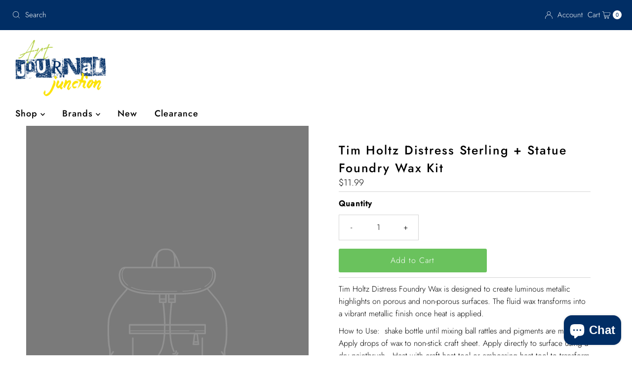

--- FILE ---
content_type: text/javascript;charset=UTF-8
request_url: https://searchserverapi.com/recommendations?api_key=0N4Q4B8G0I&recommendation_widget_key=7Z3T8F7M2O4Z6H4&request_page=product&product_ids=7455440240809&recommendation_collection=&restrictBy%5Bquantity%5D=1%7C&output=jsonp&callback=jQuery37105339738526984856_1769900260527&_=1769900260528
body_size: -32
content:
jQuery37105339738526984856_1769900260527({"error":"NO_PRODUCTS"});

--- FILE ---
content_type: application/javascript; charset=utf-8
request_url: https://searchanise-ef84.kxcdn.com/templates.0N4Q4B8G0I.js
body_size: 1252
content:
Searchanise=window.Searchanise||{};Searchanise.templates={Platform:'shopify',StoreName:'Art Journal Junction',AutocompleteLayout:'multicolumn_new',AutocompleteStyle:'ITEMS_MULTICOLUMN_LIGHT_NEW',AutocompleteSuggestionCount:5,AutocompleteCategoriesCount:5,AutocompleteItemCount:6,AutocompleteShowProductCode:'N',AutocompleteShowOnlyInStock:'Y',AutocompleteShowMoreLink:'Y',AutocompleteIsMulticolumn:'Y',AutocompleteTemplate:'<div class="snize-ac-results-content"><div class="snize-results-html" style="cursor:auto;" id="snize-ac-results-html-container"></div><div class="snize-ac-results-columns"><div class="snize-ac-results-column"><ul class="snize-ac-results-list" id="snize-ac-items-container-1"></ul><ul class="snize-ac-results-list" id="snize-ac-items-container-2"></ul><ul class="snize-ac-results-list" id="snize-ac-items-container-3"></ul><ul class="snize-ac-results-list snize-view-all-container"></ul></div><div class="snize-ac-results-column"><ul class="snize-ac-results-multicolumn-list" id="snize-ac-items-container-4"></ul></div></div></div>',AutocompleteMobileTemplate:'<div class="snize-ac-results-content"><div class="snize-mobile-top-panel"><div class="snize-close-button"><button type="button" class="snize-close-button-arrow"></button></div><form action="#" style="margin: 0px"><div class="snize-search"><input id="snize-mobile-search-input" autocomplete="off" class="snize-input-style snize-mobile-input-style"></div><div class="snize-clear-button-container"><button type="button" class="snize-clear-button" style="visibility: hidden"></button></div></form></div><ul class="snize-ac-results-list" id="snize-ac-items-container-1"></ul><ul class="snize-ac-results-list" id="snize-ac-items-container-2"></ul><ul class="snize-ac-results-list" id="snize-ac-items-container-3"></ul><ul id="snize-ac-items-container-4"></ul><div class="snize-results-html" style="cursor:auto;" id="snize-ac-results-html-container"></div><div class="snize-close-area" id="snize-ac-close-area"></div></div>',AutocompleteItem:'<li class="snize-product ${product_classes}" data-original-product-id="${original_product_id}" id="snize-ac-product-${product_id}"><a href="${autocomplete_link}" class="snize-item" draggable="false"><div class="snize-thumbnail"><img src="${image_link}" class="snize-item-image ${additional_image_classes}" alt="${autocomplete_image_alt}"></div><span class="snize-title">${title}</span><span class="snize-description">${description}</span>${autocomplete_product_code_html}${autocomplete_product_attribute_html}${autocomplete_prices_html}${reviews_html}<div class="snize-labels-wrapper">${autocomplete_in_stock_status_html}${autocomplete_product_discount_label}${autocomplete_product_tag_label}${autocomplete_product_custom_label}</div></a></li>',AutocompleteMobileItem:'<li class="snize-product ${product_classes}" data-original-product-id="${original_product_id}" id="snize-ac-product-${product_id}"><a href="${autocomplete_link}" class="snize-item"><div class="snize-thumbnail"><img src="${image_link}" class="snize-item-image ${additional_image_classes}" alt="${autocomplete_image_alt}"></div><div class="snize-product-info"><span class="snize-title">${title}</span><span class="snize-description">${description}</span>${autocomplete_product_code_html}${autocomplete_product_attribute_html}<div class="snize-ac-prices-container">${autocomplete_prices_html}</div><div class="snize-labels-wrapper">${autocomplete_in_stock_status_html}${autocomplete_product_discount_label}${autocomplete_product_tag_label}${autocomplete_product_custom_label}</div>${reviews_html}</div></a></li>',LabelAutocompleteSuggestions:'Popular Search Terms',LabelAutocompleteProducts:'Suggested Products',ResultsShow:'Y',ResultsStyle:'RESULTS_BIG_PICTURES_NEW',ResultsItemCount:25,ResultsShowActionButton:'add_to_cart',ResultsFlipImageOnHover:'N',ResultsShowOnlyInStock:'Y',ShowBestsellingSorting:'Y',ShowDiscountSorting:'Y',CategorySortingRule:"searchanise",ShopifyMarketsSupport:'Y',ShopifyLocales:{"en":{"locale":"en","name":"English","primary":true,"published":true}},StickySearchboxPosition:'top-left',ColorsCSS:'.snize-ac-results .snize-title { color: #393939; }div.snize-ac-results.snize-ac-results-mobile span.snize-title { color: #393939; }.snize-ac-results .snize-description { color: #393939; }div.snize-ac-results.snize-ac-results-mobile .snize-description { color: #393939; }.snize-ac-results .snize-price-list { color: #393939; }div.snize-ac-results.snize-ac-results-mobile div.snize-price-list { color: #393939; }.snize-ac-results span.snize-discounted-price { color: #C1C1C1; }.snize-ac-results .snize-attribute { color: #9D9D9D; }.snize-ac-results .snize-sku { color: #9D9D9D; }div.snize li.snize-product span.snize-title { color: #393939; }div.snize li.snize-category span.snize-title { color: #393939; }div.snize li.snize-page span.snize-title { color: #393939; }div.snize ul.snize-product-filters-list li:hover span { color: #393939; }div.snize li.snize-no-products-found div.snize-no-products-found-text span a { color: #393939; }#snize-search-results-grid-mode span.snize-description, #snize-search-results-list-mode span.snize-description { color: #393939; }div.snize div.snize-search-results-categories li.snize-category span.snize-description { color: #393939; }div.snize div.snize-search-results-pages li.snize-page span.snize-description { color: #393939; }div.snize li.snize-no-products-found.snize-with-suggestion div.snize-no-products-found-text span { color: #393939; }#snize-search-results-grid-mode .snize-price-list, #snize-search-results-list-mode .snize-price-list { color: #393939; }div.snize#snize_results.snize-mobile-design li.snize-product .snize-price-list .snize-price { color: #393939; }#snize-search-results-grid-mode span.snize-attribute { color: #888888; }#snize-search-results-list-mode span.snize-attribute { color: #888888; }#snize-search-results-grid-mode span.snize-sku { color: #888888; }#snize-search-results-list-mode span.snize-sku { color: #888888; }',CustomCSS:'div#predictive-search {    display: none !important;}',RecommendationsLayout:{"product":["7Z3T8F7M2O4Z6H4"],"cart":["7Z3T8F7M2O4Z6H4"]}}